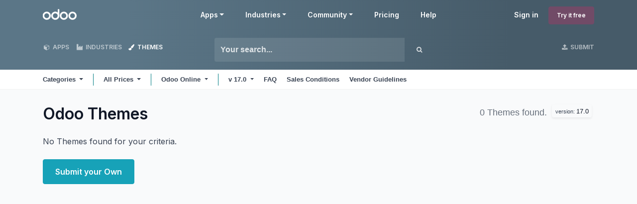

--- FILE ---
content_type: application/javascript; charset=utf-8
request_url: https://apps.odoo.com/web/assets/1/d79f0bb/web.assets_frontend_minimal.min.js
body_size: 10419
content:

/* /web/static/src/polyfills/object.js */
if(!Object.hasOwn){Object.hasOwn=(obj,key)=>Object.prototype.hasOwnProperty.call(obj,key);};

/* /web/static/src/polyfills/array.js */
if(!Array.prototype.at){Object.defineProperty(Array.prototype,"at",{enumerable:false,value:function(index){if(index>=0){return this[index];}
return this[this.length+index];}});};

/* /web/static/src/module_loader.js */
(function(odoo){"use strict";if(odoo.loader){return;}
class ModuleLoader{bus=new EventTarget();checkErrorProm=null;factories=new Map();failed=new Set();jobs=new Set();modules=new Map();constructor(root){this.root=root;const strDebug=new URLSearchParams(location.search).get("debug");this.debug=Boolean(strDebug&&strDebug!=="0");}
addJob(name){this.jobs.add(name);this.startModules();}
define(name,deps,factory,lazy=false){if(typeof name!=="string"){throw new Error(`Module name should be a string, got: ${String(name)}`);}
if(!Array.isArray(deps)){throw new Error(`Module dependencies should be a list of strings, got: ${String(deps)}`);}
if(typeof factory!=="function"){throw new Error(`Module factory should be a function, got: ${String(factory)}`);}
if(this.factories.has(name)){return;}
this.factories.set(name,{deps,fn:factory,ignoreMissingDeps:globalThis.__odooIgnoreMissingDependencies,});if(!lazy){this.addJob(name);this.checkErrorProm||=Promise.resolve().then(()=>{this.checkErrorProm=null;this.reportErrors(this.findErrors());});}}
findErrors(moduleNames){const findCycle=(currentModuleNames,visited)=>{for(const name of currentModuleNames||[]){if(visited.has(name)){const cycleModuleNames=[...visited,name];return cycleModuleNames.slice(cycleModuleNames.indexOf(name)).map((j)=>`"${j}"`).join(" => ");}
const cycle=findCycle(dependencyGraph[name],new Set(visited).add(name));if(cycle){return cycle;}}
return null;};moduleNames||=this.jobs;const dependencyGraph=Object.create(null);const missing=new Set();const unloaded=new Set();for(const moduleName of moduleNames){const{deps,ignoreMissingDeps}=this.factories.get(moduleName);dependencyGraph[moduleName]=deps;if(ignoreMissingDeps){continue;}
unloaded.add(moduleName);for(const dep of deps){if(!this.factories.has(dep)){missing.add(dep);}}}
const cycle=findCycle(moduleNames,new Set());const errors={};if(cycle){errors.cycle=cycle;}
if(this.failed.size){errors.failed=this.failed;}
if(missing.size){errors.missing=missing;}
if(unloaded.size){errors.unloaded=unloaded;}
return errors;}
findJob(){for(const job of this.jobs){if(this.factories.get(job).deps.every((dep)=>this.modules.has(dep))){return job;}}
return null;}
async reportErrors(errors){if(!Object.keys(errors).length){return;}
if(errors.failed){console.error("The following modules failed to load because of an error:",[...errors.failed,]);}
if(errors.missing){console.error("The following modules are needed by other modules but have not been defined, they may not be present in the correct asset bundle:",[...errors.missing]);}
if(errors.cycle){console.error("The following modules could not be loaded because they form a dependency cycle:",errors.cycle);}
if(errors.unloaded){console.error("The following modules could not be loaded because they have unmet dependencies, this is a secondary error which is likely caused by one of the above problems:",[...errors.unloaded]);}
const document=this.root?.ownerDocument||globalThis.document;if(document.readyState==="loading"){await new Promise((resolve)=>document.addEventListener("DOMContentLoaded",resolve));}
if(this.debug){const style=document.createElement("style");style.className="o_module_error_banner";style.textContent=`
                    body::before {
                        font-weight: bold;
                        content: "An error occurred while loading javascript modules, you may find more information in the devtools console";
                        position: fixed;
                        left: 0;
                        bottom: 0;
                        z-index: 100000000000;
                        background-color: #C00;
                        color: #DDD;
                    }
                `;document.head.appendChild(style);}}
startModules(){let job;while((job=this.findJob())){this.startModule(job);}}
startModule(name){const require=(dependency)=>this.modules.get(dependency);this.jobs.delete(name);const factory=this.factories.get(name);let module=null;try{module=factory.fn(require);}catch(error){this.failed.add(name);throw new Error(`Error while loading "${name}":\n${error}`);}
this.modules.set(name,module);this.bus.dispatchEvent(new CustomEvent("module-started",{detail:{moduleName:name,module},}));return module;}}
const loader=new ModuleLoader();odoo.define=loader.define.bind(loader);odoo.loader=loader;if(odoo.debug&&!loader.debug){odoo.debug="";}})((globalThis.odoo||={}));;

/* /web/static/src/polyfills/set.js */
odoo.define('@web/polyfills/set',[],function(require){'use strict';let __exports={};const difference=__exports.difference=function(s){if(!(s instanceof Set)){throw new Error("argument must be a Set");}
return new Set([...this].filter((e)=>!s.has(e)));};if(!Set.prototype.difference){Object.defineProperty(Set.prototype,"difference",{enumerable:false,value:difference,});}
return __exports;});;

/* /web/static/src/session.js */
odoo.define('@web/session',[],function(require){'use strict';let __exports={};const session=__exports.session=odoo.__session_info__||{};delete odoo.__session_info__;return __exports;});;

/* /web/static/src/core/browser/cookie.js */
odoo.define('@web/core/browser/cookie',[],function(require){'use strict';let __exports={};const COOKIE_TTL=24*60*60*365;const cookie=__exports.cookie={get _cookieMonster(){return document.cookie;},set _cookieMonster(value){document.cookie=value;},get(str){const parts=this._cookieMonster.split("; ");for(const part of parts){const[key,value]=part.split(/=(.*)/);if(key===str){return value||"";}}},set(key,value,ttl=COOKIE_TTL){let fullCookie=[];if(value!==undefined){fullCookie.push(`${key}=${value}`);}
fullCookie=fullCookie.concat(["path=/",`max-age=${Math.floor(ttl)}`]);this._cookieMonster=fullCookie.join("; ");},delete(key){this.set(key,"kill",0);},};return __exports;});;

/* /web/static/src/core/utils/ui.js */
odoo.define('@web/core/utils/ui',[],function(require){'use strict';let __exports={};__exports.closest=closest;function closest(elements,targetPos){let closestEl=null;let closestDistance=Infinity;for(const el of elements){const rect=el.getBoundingClientRect();const distance=getQuadrance(rect,targetPos);if(!closestEl||distance<closestDistance){closestEl=el;closestDistance=distance;}}
return closestEl;}
__exports.isVisible=isVisible;function isVisible(el){if(el===document||el===window){return true;}
if(!el){return false;}
let _isVisible=false;if("offsetWidth"in el&&"offsetHeight"in el){_isVisible=el.offsetWidth>0&&el.offsetHeight>0;}else if("getBoundingClientRect"in el){const rect=el.getBoundingClientRect();_isVisible=rect.width>0&&rect.height>0;}
if(!_isVisible&&getComputedStyle(el).display==="contents"){for(const child of el.children){if(isVisible(child)){return true;}}}
return _isVisible;}
__exports.getQuadrance=getQuadrance;function getQuadrance(rect,pos){let q=0;if(pos.x<rect.x){q+=(rect.x-pos.x)**2;}else if(rect.x+rect.width<pos.x){q+=(pos.x-(rect.x+rect.width))**2;}
if(pos.y<rect.y){q+=(rect.y-pos.y)**2;}else if(rect.y+rect.height<pos.y){q+=(pos.y-(rect.y+rect.height))**2;}
return q;}
__exports.getVisibleElements=getVisibleElements;function getVisibleElements(activeElement,selector){const visibleElements=[];const elements=activeElement.querySelectorAll(selector);for(const el of elements){if(isVisible(el)){visibleElements.push(el);}}
return visibleElements;}
__exports.touching=touching;function touching(elements,targetRect){const r1={x:0,y:0,width:0,height:0,...targetRect};return[...elements].filter((el)=>{const r2=el.getBoundingClientRect();return(r2.x+r2.width>=r1.x&&r2.x<=r1.x+r1.width&&r2.y+r2.height>=r1.y&&r2.y<=r1.y+r1.height);});}
const FOCUSABLE_SELECTORS=["[tabindex]","a","area","button","frame","iframe","input","object","select","textarea","details > summary:nth-child(1)",].map((sel)=>`${sel}:not(:disabled)`);const TABABLE_SELECTORS=FOCUSABLE_SELECTORS.map((sel)=>`${sel}:not([tabindex="-1"])`);__exports.isFocusable=isFocusable;function isFocusable(el){return el.matches(FOCUSABLE_SELECTORS.join(","))&&isVisible(el)&&!el.closest("[inert]");}
__exports.getTabableElements=getTabableElements;function getTabableElements(container=document.body){const elements=[...container.querySelectorAll(TABABLE_SELECTORS.join(","))].filter((el)=>isVisible(el)&&!el.closest("[inert]"));const byTabIndex={};for(const el of[...elements]){if(!byTabIndex[el.tabIndex]){byTabIndex[el.tabIndex]=[];}
byTabIndex[el.tabIndex].push(el);}
const withTabIndexZero=byTabIndex[0]||[];delete byTabIndex[0];return[...Object.values(byTabIndex).flat(),...withTabIndexZero];}
__exports.getNextTabableElement=getNextTabableElement;function getNextTabableElement(container=document.body){const tabableElements=getTabableElements(container);const index=tabableElements.indexOf(document.activeElement);return index===-1?tabableElements[0]:tabableElements[index+1]||null;}
__exports.getPreviousTabableElement=getPreviousTabableElement;function getPreviousTabableElement(container=document.body){const tabableElements=getTabableElements(container);const index=tabableElements.indexOf(document.activeElement);return index===-1?tabableElements[tabableElements.length-1]:tabableElements[index-1]||null;}
__exports.addLoadingEffect=addLoadingEffect;function addLoadingEffect(btnEl){btnEl.classList.add("o_btn_loading","disabled","pe-none");btnEl.disabled=true;const loaderEl=document.createElement("span");loaderEl.classList.add("fa","fa-circle-o-notch","fa-spin","me-2");btnEl.prepend(loaderEl);return()=>{btnEl.classList.remove("o_btn_loading","disabled","pe-none");btnEl.disabled=false;loaderEl.remove();};}
return __exports;});;

/* /web/static/src/legacy/js/public/minimal_dom.js */
odoo.define('@web/legacy/js/public/minimal_dom',['@web/core/utils/ui'],function(require){'use strict';let __exports={};const{addLoadingEffect}=require('@web/core/utils/ui');const DEBOUNCE=__exports.DEBOUNCE=400;const BUTTON_HANDLER_SELECTOR=__exports.BUTTON_HANDLER_SELECTOR='a, button, input[type="submit"], input[type="button"], .btn';__exports.makeAsyncHandler=makeAsyncHandler;function makeAsyncHandler(fct,preventDefault,stopPropagation,stopImmediatePropagation){let pending=false;function _isLocked(){return pending;}
function _lock(){pending=true;}
function _unlock(){pending=false;}
return function(ev){if(preventDefault===true||preventDefault&&preventDefault()){ev.preventDefault();}
if(stopPropagation===true||stopPropagation&&stopPropagation()){ev.stopPropagation();}
if(stopImmediatePropagation===true||stopImmediatePropagation&&stopImmediatePropagation()){ev.stopImmediatePropagation();}
if(_isLocked()){return;}
_lock();const result=fct.apply(this,arguments);Promise.resolve(result).finally(_unlock);return result;};}
__exports.makeButtonHandler=makeButtonHandler;function makeButtonHandler(fct,preventDefault,stopPropagation,stopImmediatePropagation){fct=makeAsyncHandler(fct,preventDefault,stopPropagation,stopImmediatePropagation);return function(ev){const result=fct.apply(this,arguments);const buttonEl=ev.target.closest(BUTTON_HANDLER_SELECTOR);if(!(buttonEl instanceof HTMLElement)){return result;}
buttonEl.classList.add("pe-none");new Promise(resolve=>setTimeout(resolve,DEBOUNCE)).then(()=>{buttonEl.classList.remove("pe-none");const restore=addLoadingEffect(buttonEl);return Promise.resolve(result).then(restore,restore);});return result;};}
return __exports;});;

/* /web/static/src/legacy/js/public/lazyloader.js */
odoo.define('@web/legacy/js/public/lazyloader',['@web/legacy/js/public/minimal_dom'],function(require){'use strict';let __exports={};const{BUTTON_HANDLER_SELECTOR,makeAsyncHandler,makeButtonHandler,}=require('@web/legacy/js/public/minimal_dom');let allScriptsLoadedResolve=null;const _allScriptsLoaded=new Promise(resolve=>{allScriptsLoadedResolve=resolve;}).then(stopWaitingLazy);const retriggeringWaitingProms=[];async function waitForLazyAndRetrigger(ev){const targetEl=ev.target;await _allScriptsLoaded;await Promise.all(retriggeringWaitingProms);setTimeout(()=>{if(targetEl.isConnected){targetEl.dispatchEvent(new ev.constructor(ev.type,ev));}},0);}
const loadingEffectHandlers=[];function registerLoadingEffectHandler(el,type,handler){el.addEventListener(type,handler,{capture:true});loadingEffectHandlers.push({el,type,handler});}
let waitingLazy=false;function waitLazy(){if(waitingLazy){return;}
waitingLazy=true;document.body.classList.add('o_lazy_js_waiting');const mainEl=document.getElementById('wrapwrap')||document.body;const loadingEffectButtonEls=[...mainEl.querySelectorAll(BUTTON_HANDLER_SELECTOR)].filter(el=>{return!el.classList.contains('o_no_wait_lazy_js')&&!(el.nodeName==='A'&&el.href&&el.getAttribute('href')!=='#');});const loadingEffectEventTypes=['mouseover','mouseenter','mousedown','mouseup','click','mouseout','mouseleave'];for(const buttonEl of loadingEffectButtonEls){for(const eventType of loadingEffectEventTypes){const loadingEffectHandler=eventType==='click'?makeButtonHandler(waitForLazyAndRetrigger,true,true,true):makeAsyncHandler(waitForLazyAndRetrigger,true,true,true);registerLoadingEffectHandler(buttonEl,eventType,loadingEffectHandler);}}
for(const formEl of document.querySelectorAll('form:not(.o_no_wait_lazy_js)')){registerLoadingEffectHandler(formEl,'submit',ev=>{ev.preventDefault();ev.stopImmediatePropagation();});}}
function stopWaitingLazy(){if(!waitingLazy){return;}
waitingLazy=false;document.body.classList.remove('o_lazy_js_waiting');for(const{el,type,handler}of loadingEffectHandlers){el.removeEventListener(type,handler,{capture:true});}}
if(document.readyState!=='loading'){waitLazy();}else{document.addEventListener('DOMContentLoaded',function(){waitLazy();});}
if(document.readyState==='complete'){setTimeout(_loadScripts,0);}else{window.addEventListener('load',function(){setTimeout(_loadScripts,0);});}
function _loadScripts(scripts,index){if(scripts===undefined){scripts=document.querySelectorAll('script[data-src]');}
if(index===undefined){index=0;}
if(index>=scripts.length){allScriptsLoadedResolve();return;}
const script=scripts[index];script.addEventListener('load',_loadScripts.bind(this,scripts,index+1));script.setAttribute('defer','defer');script.src=script.dataset.src;script.removeAttribute('data-src');}
__exports[Symbol.for("default")]={loadScripts:_loadScripts,allScriptsLoaded:_allScriptsLoaded,registerPageReadinessDelay:retriggeringWaitingProms.push.bind(retriggeringWaitingProms),};return __exports;});;

/* /website/static/src/utils/misc.js */
odoo.define('@website/utils/misc',['@web/core/browser/cookie'],function(require){'use strict';let __exports={};const{cookie:cookieManager}=require("@web/core/browser/cookie");const EventBus=__exports.EventBus=class EventBus extends EventTarget{trigger(name,payload){this.dispatchEvent(new CustomEvent(name,{detail:payload}));}}
__exports.getClosestLiEls=getClosestLiEls;function getClosestLiEls(selector){return Array.from(document.querySelectorAll(selector),(el)=>el.closest("li"));}
__exports.unhideConditionalElements=unhideConditionalElements;function unhideConditionalElements(){const styleEl=document.createElement("style");styleEl.id="conditional_visibility";document.head.appendChild(styleEl);const conditionalEls=document.querySelectorAll('[data-visibility="conditional"]');const desktopMegaMenuLiEls=getClosestLiEls("header#top nav:not(.o_header_mobile) .o_mega_menu_toggle");const mobileMegaMenuLiEls=getClosestLiEls("header#top nav.o_header_mobile .o_mega_menu_toggle");for(const conditionalEl of conditionalEls){if(conditionalEl.parentElement.classList.contains("o_mega_menu")){const desktopMegaMenuLiEl=conditionalEl.closest("li");const index=desktopMegaMenuLiEls.indexOf(desktopMegaMenuLiEl);const mobileMegaMenuLiEl=mobileMegaMenuLiEls[index];const visibilityId=conditionalEl.dataset.visibilityId;desktopMegaMenuLiEl.dataset.visibilityId=visibilityId;mobileMegaMenuLiEl.dataset.visibilityId=visibilityId;}
const selectors=conditionalEl.dataset.visibilitySelectors;styleEl.sheet.insertRule(`${selectors} { display: none !important; }`);}
for(const conditionalEl of conditionalEls){conditionalEl.classList.remove("o_conditional_hidden");}}
__exports.setUtmsHtmlDataset=setUtmsHtmlDataset;function setUtmsHtmlDataset(){const htmlEl=document.documentElement;const cookieNamesToDataNames={utm_source:"utmSource",utm_medium:"utmMedium",utm_campaign:"utmCampaign",};for(const[name,dsName]of Object.entries(cookieNamesToDataNames)){const cookie=cookieManager.get(`odoo_${name}`);if(cookie){htmlEl.dataset[dsName]=cookie.replace(/(^["']|["']$)/g,"");}}}
__exports.verifyHttpsUrl=verifyHttpsUrl;function verifyHttpsUrl(link){const url=new URL(link,window.location.href);if(!/https?:/.test(url.protocol)){return"";}
return url;}
return __exports;});;

/* /website/static/src/js/content/inject_dom.js */
odoo.define('@website/js/content/inject_dom',['@web/session','@website/utils/misc'],function(require){'use strict';let __exports={};const{session}=require("@web/session");const{setUtmsHtmlDataset,getClosestLiEls,unhideConditionalElements,}=require("@website/utils/misc");Object.assign(__exports,{unhideConditionalElements});document.addEventListener("DOMContentLoaded",()=>{setUtmsHtmlDataset();const htmlEl=document.documentElement;const country=session.geoip_country_code;if(country){htmlEl.dataset.country=country;}
htmlEl.dataset.logged=!session.is_website_user;unhideConditionalElements();document.querySelectorAll(".o_mega_menu > section.o_snippet_desktop_invisible").forEach((el)=>el.closest("li").classList.add("hidden_mega_menu_li"));const mobileInvisibleMegaMenuLiEls=getClosestLiEls(".o_mega_menu > section.o_snippet_mobile_invisible");if(!mobileInvisibleMegaMenuLiEls.length){return;}
const desktopMegaMenuLiEls=getClosestLiEls("header#top nav:not(.o_header_mobile) .o_mega_menu_toggle");const mobileMegaMenuLiEls=getClosestLiEls("header#top nav.o_header_mobile .o_mega_menu_toggle");for(const mobileInvisibleMegaMenuLiEl of mobileInvisibleMegaMenuLiEls){const index=desktopMegaMenuLiEls.indexOf(mobileInvisibleMegaMenuLiEl);mobileMegaMenuLiEls[index].classList.add("hidden_mega_menu_li");}});return __exports;});;

/* /website/static/src/js/content/auto_hide_menu.js */
odoo.define('@website/js/content/auto_hide_menu',[],function(require){'use strict';let __exports={};const BREAKPOINT_SIZES={sm:"575",md:"767",lg:"991",xl:"1199",xxl:"1399"};let ignoreDOMMutations;__exports.setupIgnoreDOMMutations=setupIgnoreDOMMutations;function setupIgnoreDOMMutations(fn){ignoreDOMMutations=fn;}
async function autoHideMenu(el,options){if(!el){return;}
const navbar=el.closest(".navbar");const[breakpoint="md"]=navbar?Object.keys(BREAKPOINT_SIZES).filter((suffix)=>navbar.classList.contains(`navbar-expand-${suffix}`)):[];const isNoHamburgerMenu=!!navbar&&navbar.classList.contains("navbar-expand");const minSize=BREAKPOINT_SIZES[breakpoint];let wasExtraMenuOpenBefore=false;const docSelection=el.ownerDocument.getSelection();let{anchorNode,anchorOffset,focusNode,focusOffset}=docSelection;options=Object.assign({unfoldable:"none",images:[],loadingStyleClasses:[],autoClose:()=>true,},options||{});const isUserNavbar=el.parentElement.classList.contains("o_main_navbar");const dropdownSubMenuClasses=["show","border-0","position-static"];const dropdownToggleClasses=["h-auto","py-2","text-secondary"];const autoMarginLeftRegex=/\bm[sx]?(?:-(?:sm|md|lg|xl|xxl))?-auto\b/;const autoMarginRightRegex=/\bm[ex]?(?:-(?:sm|md|lg|xl|xxl))?-auto\b/;var extraItemsToggle=null;const afterFontsloading=new Promise((resolve)=>{if(document.fonts){document.fonts.ready.then(resolve);}else{setTimeout(resolve,150);}});afterFontsloading.then(_adapt);if(options.images.length){await _afterImagesLoading(options.images);_adapt();}
let pending=false;let refreshId=null;const onRefresh=()=>{if(pending){refreshId=window.requestAnimationFrame(onRefresh);_adapt();pending=false;}else{refreshId=null;}};const throttleAdapt=()=>{if(refreshId===null){refreshId=window.requestAnimationFrame(onRefresh);_adapt();}else{pending=true;}};const observer=new ResizeObserver(throttleAdapt);for(const child of el.parentElement.children){observer.observe(child);}
observer.observe(el.parentElement);observer.observe(navbar);function _restore(){if(!extraItemsToggle){return;}
[...extraItemsToggle.querySelector(".dropdown-menu").children].forEach((item)=>{if(!isUserNavbar){item.classList.add("nav-item");const itemLink=item.querySelector(".dropdown-item");if(itemLink){itemLink.classList.remove("dropdown-item");itemLink.classList.add("nav-link");}}else{item.classList.remove("dropdown-item");const dropdownSubMenu=item.querySelector(".dropdown-menu");const dropdownSubMenuButton=item.querySelector(".dropdown-toggle");if(dropdownSubMenu){dropdownSubMenu.classList.remove(...dropdownSubMenuClasses);}
if(dropdownSubMenuButton){dropdownSubMenuButton.classList.remove(...dropdownToggleClasses);}}
el.insertBefore(item,extraItemsToggle);});extraItemsToggle.remove();extraItemsToggle=null;}
function _adapt(){if(ignoreDOMMutations){ignoreDOMMutations(__adapt);return;}
__adapt();}
function __adapt(){if(options.loadingStyleClasses.length){el.classList.add(...options.loadingStyleClasses);}
const extraMenuEl=_getExtraMenuEl();wasExtraMenuOpenBefore=extraMenuEl&&extraMenuEl.classList.contains("show");({anchorNode,anchorOffset,focusNode,focusOffset}=docSelection);_restore();if(!el.getClientRects().length||el.closest(".show")||(window.matchMedia(`(max-width: ${minSize}px)`).matches&&!isNoHamburgerMenu)){return _endAutoMoreMenu();}
const unfoldableItems=[];const items=[...el.children].filter((node)=>{if(node.matches&&!node.matches(options.unfoldable)){return true;}
unfoldableItems.push(node);return false;});var nbItems=items.length;var menuItemsWidth=items.reduce((sum,el)=>sum+computeFloatOuterWidthWithMargins(el,true,true,false),0);let maxWidth=0;if(!maxWidth){maxWidth=computeFloatOuterWidthWithMargins(el,true,true,true);var style=window.getComputedStyle(el);maxWidth-=parseFloat(style.paddingLeft)+
parseFloat(style.paddingRight)+
parseFloat(style.borderLeftWidth)+
parseFloat(style.borderRightWidth);maxWidth-=unfoldableItems.reduce((sum,el)=>sum+computeFloatOuterWidthWithMargins(el,true,true,false),0);}
if(maxWidth-menuItemsWidth>=-0.001){return _endAutoMoreMenu();}
const dropdownMenu=_addExtraItemsButton(items[nbItems-1].nextElementSibling);menuItemsWidth+=computeFloatOuterWidthWithMargins(extraItemsToggle,true,true,false);do{menuItemsWidth-=computeFloatOuterWidthWithMargins(items[--nbItems],true,true,false);}while(!(maxWidth-menuItemsWidth>=-0.001)&&nbItems>0);const extraItems=items.slice(nbItems);extraItems.forEach((el)=>{if(!isUserNavbar){const navLink=el.querySelector(".nav-link, a");el.classList.remove("nav-item");if(navLink){navLink.classList.remove("nav-link");navLink.classList.add("dropdown-item");}}else{const dropdownSubMenu=el.querySelector(".dropdown-menu");const dropdownSubMenuButton=el.querySelector(".dropdown-toggle");el.classList.add("dropdown-item","p-0");if(dropdownSubMenu){dropdownSubMenu.classList.add(...dropdownSubMenuClasses);}
if(dropdownSubMenuButton){dropdownSubMenuButton.classList.add(...dropdownToggleClasses);}}
dropdownMenu.appendChild(el);});_endAutoMoreMenu();}
function computeFloatOuterWidthWithMargins(el,mLeft,mRight,considerAutoMargins){var rect=el.getBoundingClientRect();var style=window.getComputedStyle(el);var outerWidth=rect.right-rect.left;const isRTL=style.direction==="rtl";if(mLeft!==false&&(considerAutoMargins||!(isRTL?autoMarginRightRegex:autoMarginLeftRegex).test(el.getAttribute("class")))){outerWidth+=parseFloat(style.marginLeft);}
if(mRight!==false&&(considerAutoMargins||!(isRTL?autoMarginLeftRegex:autoMarginRightRegex).test(el.getAttribute("class")))){outerWidth+=parseFloat(style.marginRight);}
return isNaN(outerWidth)?0:outerWidth;}
function _addExtraItemsButton(target){const dropdownMenu=document.createElement("ul");extraItemsToggle=document.createElement("li");const extraItemsToggleIcon=document.createElement("i");const extraItemsToggleLink=document.createElement("a");dropdownMenu.className="dropdown-menu";extraItemsToggle.className="nav-item dropdown o_extra_menu_items";extraItemsToggle.setAttribute("role","presentation");extraItemsToggleIcon.className="oi oi-plus";const extraItemsToggleAriaLabel=el.closest("[data-extra-items-toggle-aria-label]")?.dataset.extraItemsToggleAriaLabel;Object.entries({role:"menuitem",href:"#",class:"nav-link dropdown-toggle o-no-caret","data-bs-toggle":"dropdown","aria-expanded":false,"aria-label":extraItemsToggleAriaLabel||" ",}).forEach(([key,value])=>{extraItemsToggleLink.setAttribute(key,value);});extraItemsToggleLink.appendChild(extraItemsToggleIcon);extraItemsToggle.appendChild(extraItemsToggleLink);extraItemsToggle.appendChild(dropdownMenu);el.insertBefore(extraItemsToggle,target);if(!options.autoClose()){extraItemsToggleLink.setAttribute("data-bs-auto-close","outside");}
return dropdownMenu;}
function _afterImagesLoading(images){const defs=images.map((image)=>{if(image.complete||!image.getClientRects().length){return null;}
return new Promise(function(resolve,reject){if(!image.width){image.classList.add("o_menu_image_placeholder");}
image.addEventListener("load",()=>{image.classList.remove("o_menu_image_placeholder");resolve();});});});return Promise.all(defs);}
function _getExtraMenuEl(){return el.querySelector(".o_extra_menu_items .dropdown-toggle");}
function _endAutoMoreMenu(){const extraMenuEl=_getExtraMenuEl();const setSelection=()=>docSelection.setBaseAndExtent(anchorNode,anchorOffset,focusNode,focusOffset);const anchorInExtra=anchorNode?.parentElement.closest(".o_extra_menu_items .dropdown-menu");if(extraMenuEl&&(anchorInExtra||wasExtraMenuOpenBefore)){if(anchorInExtra){el.addEventListener("shown.bs.dropdown",setSelection,{once:true});}
window.Dropdown.getOrCreateInstance(extraMenuEl).show();}
el.classList.remove(...options.loadingStyleClasses);}}
document.addEventListener("DOMContentLoaded",async()=>{const header=document.querySelector("header#top");if(header){const topMenu=header.querySelector(".top_menu");const unfoldable=".divider, .divider ~ li, .o_no_autohide_item, .js_language_selector";if(!topMenu.querySelector(`:scope > :not(${unfoldable})`)||header.classList.contains("o_no_autohide_menu")){topMenu.classList.remove("o_menu_loading");return;}
const excludedImagesSelector=".o_mega_menu, .o_offcanvas_logo_container, .o_lang_flag";const excludedImages=[...header.querySelectorAll(excludedImagesSelector)];const images=[...header.querySelectorAll("img")].filter((img)=>{excludedImages.forEach((node)=>{if(node.contains(img)){return false;}});return img.matches&&!img.matches(excludedImagesSelector);});autoHideMenu(topMenu,{unfoldable:unfoldable,images:images,loadingStyleClasses:["o_menu_loading"],autoClose:()=>!document.body.classList.contains("editor_enable"),});}});return __exports;});;

/* /website/static/src/js/content/redirect.js */
odoo.define('@website/js/content/redirect',['@web/session'],function(require){'use strict';let __exports={};const{session}=require("@web/session");document.addEventListener("DOMContentLoaded",()=>{if(session.is_website_user){return;}
if(!window.frameElement){const frontendToBackendNavEl=document.querySelector(".o_frontend_to_backend_nav");if(frontendToBackendNavEl){frontendToBackendNavEl.classList.add("d-flex");frontendToBackendNavEl.classList.remove("d-none");}
const currentUrl=new URL(window.location.href);currentUrl.pathname=`/@${currentUrl.pathname}`;if(currentUrl.searchParams.get("enable_editor")||currentUrl.searchParams.get("edit_translations")){document.body.innerHTML="";window.location.replace(currentUrl.href);return;}
const backendEditBtnEl=document.querySelector(".o_frontend_to_backend_edit_btn");if(backendEditBtnEl){backendEditBtnEl.href=currentUrl.href;document.addEventListener("keydown",(ev)=>{if(ev.key==="a"&&ev.altKey){currentUrl.searchParams.set("enable_editor",1);currentUrl.searchParams.set("edit_translations",1);window.location.replace(currentUrl.href);}},true);}}else{const backendUserDropdownLinkEl=document.getElementById("o_backend_user_dropdown_link");if(backendUserDropdownLinkEl){backendUserDropdownLinkEl.classList.add("d-none");backendUserDropdownLinkEl.classList.remove("d-flex");}
window.frameElement.dispatchEvent(new CustomEvent("OdooFrameContentLoaded"));}});return __exports;});;

/* /website/static/src/js/content/adapt_content.js */
odoo.define('@website/js/content/adapt_content',[],function(require){'use strict';let __exports={};document.addEventListener("DOMContentLoaded",()=>{const htmlEl=document.documentElement;const editTranslations=!!htmlEl.dataset.edit_translations;if(editTranslations){[...document.querySelectorAll("textarea")].map((textarea)=>{if(textarea.value.indexOf("data-oe-translation-source-sha")!==-1){textarea.classList.add("o_text_content_invisible");}});}
const searchModalEl=document.querySelector("header#top .modal#o_search_modal");if(searchModalEl){const mainEl=document.querySelector("main");const searchDivEl=document.createElement("div");searchDivEl.id="o_search_modal_block";searchDivEl.appendChild(searchModalEl);mainEl.appendChild(searchDivEl);}});return __exports;});;

/* /website/static/src/js/content/generate_video_iframe.js */
odoo.define('@website/js/content/generate_video_iframe',[],function(require){'use strict';let __exports={};const SUPPORTED_DOMAINS=["youtu.be","youtube.com","youtube-nocookie.com","instagram.com","player.vimeo.com","vimeo.com","dailymotion.com",];function manageIframeSrcOnLoad(iframeEl,src){if(!iframeEl.closest("[data-need-cookies-approval]")){iframeEl.setAttribute("src",src);}else{iframeEl.dataset.nocookieSrc=src;iframeEl.setAttribute("src","about:blank");iframeEl.dataset.needCookiesApproval="true";}}
__exports.generateVideoIframe=generateVideoIframe;function generateVideoIframe(parentEl,manageIframeSrcFct){parentEl.replaceChildren();const extraEditionEl=document.createElement("div");extraEditionEl.className="css_editable_mode_display";const extraSizeEl=document.createElement("div");extraSizeEl.className="media_iframe_video_size";parentEl.append(extraEditionEl,extraSizeEl);const src=parentEl.dataset.oeExpression||parentEl.dataset.src;const m=src.match(/^(?:https?:)?\/\/([^/?#]+)/);if(!m){return;}
const domain=m[1].replace(/^www\./,"");if(!SUPPORTED_DOMAINS.includes(domain)){return;}
const iframeEl=document.createElement("iframe");iframeEl.setAttribute("frameborder","0");iframeEl.setAttribute("allowfullscreen","allowfullscreen");iframeEl.setAttribute("referrerpolicy","strict-origin-when-cross-origin");parentEl.appendChild(iframeEl);manageIframeSrcFct?manageIframeSrcFct(iframeEl,src):manageIframeSrcOnLoad(iframeEl,src);return iframeEl;}
document.addEventListener("DOMContentLoaded",()=>{for(const videoIframeEl of document.querySelectorAll(".media_iframe_video")){if(!videoIframeEl.querySelector(":scope > iframe")){generateVideoIframe(videoIframeEl);}}});return __exports;});;

/* /loempia/static/src/interactions/loader_loading.js */
(function(){'use strict';document.addEventListener('DOMContentLoaded',()=>{var textareaEls=document.querySelectorAll('textarea.o_wysiwyg_loader');for(var i=0;i<textareaEls.length;i++){var textarea=textareaEls[i];var wrapper=document.createElement('div');wrapper.classList.add('position-relative','o_wysiwyg_textarea_wrapper');var loadingElement=document.createElement('div');loadingElement.classList.add('o_wysiwyg_loading');var loadingIcon=document.createElement('i');loadingIcon.classList.add('text-600','text-center','fa','fa-circle-o-notch','fa-spin','fa-2x');loadingElement.appendChild(loadingIcon);wrapper.appendChild(loadingElement);textarea.parentNode.insertBefore(wrapper,textarea);wrapper.insertBefore(textarea,loadingElement);}});})();